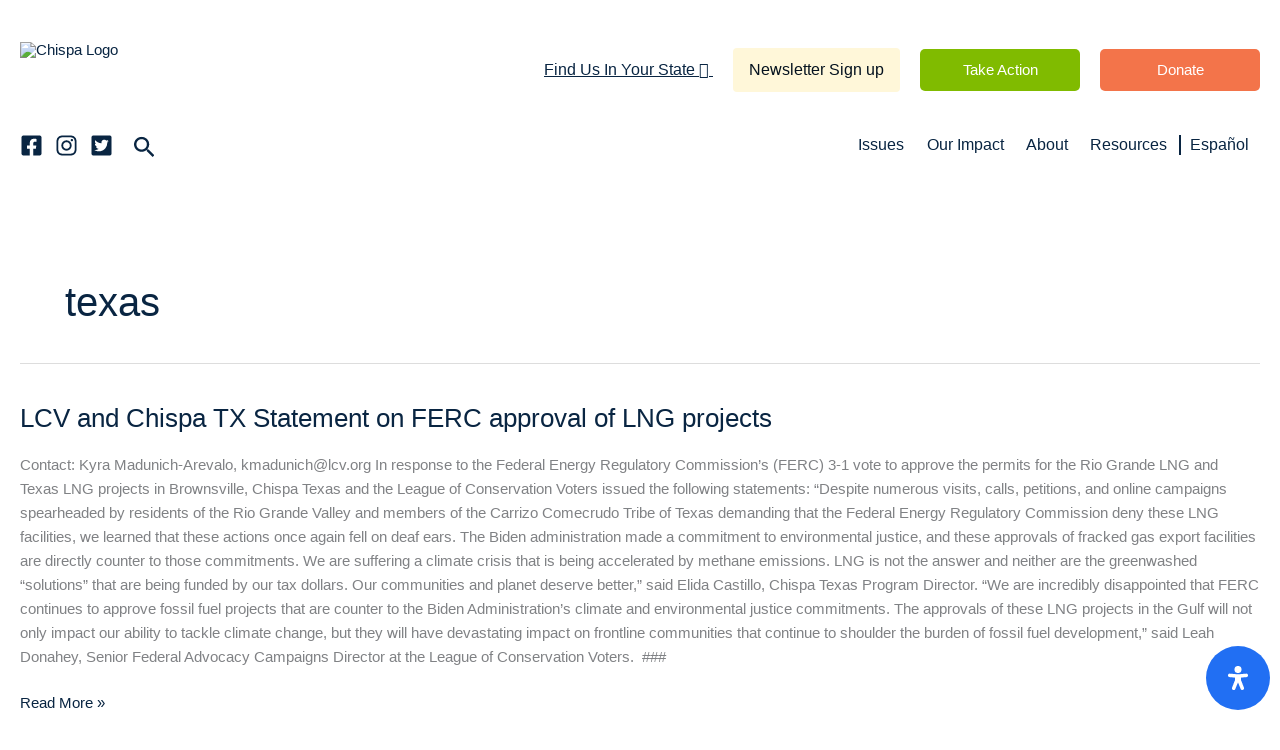

--- FILE ---
content_type: text/css
request_url: https://chispalcv.org/wp-content/uploads/elementor/css/post-5.css?ver=1765523467
body_size: 342
content:
.elementor-kit-5{--e-global-color-primary:#6EC1E4;--e-global-color-secondary:#54595F;--e-global-color-text:#7A7A7A;--e-global-color-accent:#61CE70;--e-global-color-f973ce3:#F5CF46;--e-global-color-46e73fc:#262724;--e-global-color-40a86bf:#A8ADA4;--e-global-color-0fccb21:#092542;--e-global-color-bbca9fe:#80BB00;--e-global-typography-primary-font-family:"Roboto";--e-global-typography-primary-font-weight:700;--e-global-typography-secondary-font-family:"Gotham";--e-global-typography-secondary-font-weight:400;--e-global-typography-text-font-family:"Gotham Book";--e-global-typography-text-font-size:18px;--e-global-typography-text-font-weight:400;--e-global-typography-accent-font-family:"Roboto";--e-global-typography-accent-font-weight:500;--e-global-typography-5f4b4d7-font-family:"Gotham";--e-global-typography-5f4b4d7-font-size:20px;--e-global-typography-5f4b4d7-font-weight:500;--e-global-typography-5f4b4d7-text-decoration:none;--e-global-typography-73c1e8b-font-family:"Gotham";--e-global-typography-73c1e8b-font-size:16px;--e-global-typography-73c1e8b-text-decoration:none;font-family:"Gotham Book", Sans-serif;}.elementor-kit-5 e-page-transition{background-color:#FFBC7D;}.elementor-kit-5 h1{font-family:"Gotham", Sans-serif;font-weight:700;}.elementor-kit-5 h2{font-family:"Gotham", Sans-serif;font-weight:700;}.elementor-kit-5 h3{font-family:"Gotham", Sans-serif;font-weight:700;}.elementor-kit-5 button,.elementor-kit-5 input[type="button"],.elementor-kit-5 input[type="submit"],.elementor-kit-5 .elementor-button{font-family:"Gotham", Sans-serif;font-weight:400;}.elementor-section.elementor-section-boxed > .elementor-container{max-width:1150px;}.e-con{--container-max-width:1150px;}.elementor-widget:not(:last-child){margin-block-end:20px;}.elementor-element{--widgets-spacing:20px 20px;--widgets-spacing-row:20px;--widgets-spacing-column:20px;}{}h1.entry-title{display:var(--page-title-display);}.elementor-lightbox{background-color:#09254233;}@media(max-width:1024px){.elementor-kit-5{--e-global-typography-primary-font-size:14px;--e-global-typography-text-font-size:14px;--e-global-typography-5f4b4d7-font-size:18px;}.elementor-section.elementor-section-boxed > .elementor-container{max-width:1024px;}.e-con{--container-max-width:1024px;}}@media(max-width:767px){.elementor-section.elementor-section-boxed > .elementor-container{max-width:767px;}.e-con{--container-max-width:767px;}}/* Start Custom Fonts CSS */@font-face {
	font-family: 'Gotham';
	font-style: normal;
	font-weight: 400;
	font-display: auto;
	src: url('http://chispalcv.org/wp-content/uploads/2021/07/Gotham-Medium.woff') format('woff');
}
@font-face {
	font-family: 'Gotham';
	font-style: normal;
	font-weight: 700;
	font-display: auto;
	src: url('http://chispalcv.org/wp-content/uploads/2021/07/Gotham-Bold.woff') format('woff');
}
/* End Custom Fonts CSS */
/* Start Custom Fonts CSS */@font-face {
	font-family: 'Gotham Book';
	font-style: normal;
	font-weight: 400;
	font-display: auto;
	src: url('http://chispalcv.org/wp-content/uploads/2021/07/Gotham-Book.woff') format('woff');
}
/* End Custom Fonts CSS */

--- FILE ---
content_type: text/css
request_url: https://chispalcv.org/wp-content/uploads/elementor/css/post-2952.css?ver=1765523467
body_size: 1024
content:
.elementor-2952 .elementor-element.elementor-element-28ddb6e3:not(.elementor-motion-effects-element-type-background), .elementor-2952 .elementor-element.elementor-element-28ddb6e3 > .elementor-motion-effects-container > .elementor-motion-effects-layer{background-color:#90B73A78;background-image:url("https://chispalcv.org/wp-content/uploads/2021/08/Join-the-Movement.png");background-position:top center;background-size:cover;}.elementor-2952 .elementor-element.elementor-element-28ddb6e3 > .elementor-container{min-height:100vh;}.elementor-2952 .elementor-element.elementor-element-28ddb6e3{transition:background 0.3s, border 0.3s, border-radius 0.3s, box-shadow 0.3s;}.elementor-2952 .elementor-element.elementor-element-28ddb6e3 > .elementor-background-overlay{transition:background 0.3s, border-radius 0.3s, opacity 0.3s;}.elementor-widget-heading .elementor-heading-title{font-family:var( --e-global-typography-primary-font-family ), Sans-serif;font-weight:var( --e-global-typography-primary-font-weight );color:var( --e-global-color-primary );}.elementor-2952 .elementor-element.elementor-element-1c57903d{text-align:center;}.elementor-2952 .elementor-element.elementor-element-1c57903d .elementor-heading-title{font-family:"Gotham Black", Sans-serif;font-size:64px;font-weight:900;color:#FFFFFF;}.elementor-2952 .elementor-element.elementor-element-5642a858 > .elementor-container{max-width:600px;}.elementor-2952 .elementor-element.elementor-element-5642a858{margin-top:20px;margin-bottom:0px;}.elementor-2952 .elementor-element.elementor-element-21a87cd7:not(.elementor-motion-effects-element-type-background) > .elementor-widget-wrap, .elementor-2952 .elementor-element.elementor-element-21a87cd7 > .elementor-widget-wrap > .elementor-motion-effects-container > .elementor-motion-effects-layer{background-color:#FFFFFF;}.elementor-2952 .elementor-element.elementor-element-21a87cd7 > .elementor-element-populated{transition:background 0.3s, border 0.3s, border-radius 0.3s, box-shadow 0.3s;padding:38px 60px 30px 60px;}.elementor-2952 .elementor-element.elementor-element-21a87cd7 > .elementor-element-populated > .elementor-background-overlay{transition:background 0.3s, border-radius 0.3s, opacity 0.3s;}.elementor-2952 .elementor-element.elementor-element-27134be3 .elementor-heading-title{font-family:"Gotham", Sans-serif;font-size:24px;font-weight:700;line-height:1em;color:#092542;}.elementor-widget-form .elementor-field-group > label, .elementor-widget-form .elementor-field-subgroup label{color:var( --e-global-color-text );}.elementor-widget-form .elementor-field-group > label{font-family:var( --e-global-typography-text-font-family ), Sans-serif;font-size:var( --e-global-typography-text-font-size );font-weight:var( --e-global-typography-text-font-weight );}.elementor-widget-form .elementor-field-type-html{color:var( --e-global-color-text );font-family:var( --e-global-typography-text-font-family ), Sans-serif;font-size:var( --e-global-typography-text-font-size );font-weight:var( --e-global-typography-text-font-weight );}.elementor-widget-form .elementor-field-group .elementor-field{color:var( --e-global-color-text );}.elementor-widget-form .elementor-field-group .elementor-field, .elementor-widget-form .elementor-field-subgroup label{font-family:var( --e-global-typography-text-font-family ), Sans-serif;font-size:var( --e-global-typography-text-font-size );font-weight:var( --e-global-typography-text-font-weight );}.elementor-widget-form .elementor-button{font-family:var( --e-global-typography-accent-font-family ), Sans-serif;font-weight:var( --e-global-typography-accent-font-weight );}.elementor-widget-form .e-form__buttons__wrapper__button-next{background-color:var( --e-global-color-accent );}.elementor-widget-form .elementor-button[type="submit"]{background-color:var( --e-global-color-accent );}.elementor-widget-form .e-form__buttons__wrapper__button-previous{background-color:var( --e-global-color-accent );}.elementor-widget-form .elementor-message{font-family:var( --e-global-typography-text-font-family ), Sans-serif;font-size:var( --e-global-typography-text-font-size );font-weight:var( --e-global-typography-text-font-weight );}.elementor-widget-form .e-form__indicators__indicator, .elementor-widget-form .e-form__indicators__indicator__label{font-family:var( --e-global-typography-accent-font-family ), Sans-serif;font-weight:var( --e-global-typography-accent-font-weight );}.elementor-widget-form{--e-form-steps-indicator-inactive-primary-color:var( --e-global-color-text );--e-form-steps-indicator-active-primary-color:var( --e-global-color-accent );--e-form-steps-indicator-completed-primary-color:var( --e-global-color-accent );--e-form-steps-indicator-progress-color:var( --e-global-color-accent );--e-form-steps-indicator-progress-background-color:var( --e-global-color-text );--e-form-steps-indicator-progress-meter-color:var( --e-global-color-text );}.elementor-widget-form .e-form__indicators__indicator__progress__meter{font-family:var( --e-global-typography-accent-font-family ), Sans-serif;font-weight:var( --e-global-typography-accent-font-weight );}.elementor-2952 .elementor-element.elementor-element-5269379 .elementor-field-group{padding-right:calc( 10px/2 );padding-left:calc( 10px/2 );margin-bottom:10px;}.elementor-2952 .elementor-element.elementor-element-5269379 .elementor-form-fields-wrapper{margin-left:calc( -10px/2 );margin-right:calc( -10px/2 );margin-bottom:-10px;}.elementor-2952 .elementor-element.elementor-element-5269379 .elementor-field-group.recaptcha_v3-bottomleft, .elementor-2952 .elementor-element.elementor-element-5269379 .elementor-field-group.recaptcha_v3-bottomright{margin-bottom:0;}body.rtl .elementor-2952 .elementor-element.elementor-element-5269379 .elementor-labels-inline .elementor-field-group > label{padding-left:0px;}body:not(.rtl) .elementor-2952 .elementor-element.elementor-element-5269379 .elementor-labels-inline .elementor-field-group > label{padding-right:0px;}body .elementor-2952 .elementor-element.elementor-element-5269379 .elementor-labels-above .elementor-field-group > label{padding-bottom:0px;}.elementor-2952 .elementor-element.elementor-element-5269379 .elementor-field-type-html{padding-bottom:0px;}.elementor-2952 .elementor-element.elementor-element-5269379 .elementor-field-group .elementor-field{color:#444444;}.elementor-2952 .elementor-element.elementor-element-5269379 .elementor-field-group .elementor-field, .elementor-2952 .elementor-element.elementor-element-5269379 .elementor-field-subgroup label{font-family:"Gotham Book", Sans-serif;font-size:14px;font-weight:400;}.elementor-2952 .elementor-element.elementor-element-5269379 .elementor-field-group .elementor-field:not(.elementor-select-wrapper){background-color:#E4E7EB;border-color:#E4E7EB;}.elementor-2952 .elementor-element.elementor-element-5269379 .elementor-field-group .elementor-select-wrapper select{background-color:#E4E7EB;border-color:#E4E7EB;}.elementor-2952 .elementor-element.elementor-element-5269379 .elementor-field-group .elementor-select-wrapper::before{color:#E4E7EB;}.elementor-2952 .elementor-element.elementor-element-5269379 .elementor-button{font-family:"Gotham", Sans-serif;font-weight:500;}.elementor-2952 .elementor-element.elementor-element-5269379 .e-form__buttons__wrapper__button-next{background-color:#FFCD00;color:#092542;}.elementor-2952 .elementor-element.elementor-element-5269379 .elementor-button[type="submit"]{background-color:#FFCD00;color:#092542;}.elementor-2952 .elementor-element.elementor-element-5269379 .elementor-button[type="submit"] svg *{fill:#092542;}.elementor-2952 .elementor-element.elementor-element-5269379 .e-form__buttons__wrapper__button-previous{background-color:#61CE70;color:#ffffff;}.elementor-2952 .elementor-element.elementor-element-5269379 .e-form__buttons__wrapper__button-next:hover{background-color:#FFCD00;color:#092542;}.elementor-2952 .elementor-element.elementor-element-5269379 .elementor-button[type="submit"]:hover{background-color:#FFCD00;color:#092542;}.elementor-2952 .elementor-element.elementor-element-5269379 .elementor-button[type="submit"]:hover svg *{fill:#092542;}.elementor-2952 .elementor-element.elementor-element-5269379 .e-form__buttons__wrapper__button-previous:hover{color:#ffffff;}.elementor-2952 .elementor-element.elementor-element-5269379{--e-form-steps-indicators-spacing:20px;--e-form-steps-indicator-padding:30px;--e-form-steps-indicator-inactive-secondary-color:#ffffff;--e-form-steps-indicator-active-secondary-color:#ffffff;--e-form-steps-indicator-completed-secondary-color:#ffffff;--e-form-steps-divider-width:1px;--e-form-steps-divider-gap:10px;}#elementor-popup-modal-2952 .dialog-widget-content{animation-duration:1.2s;background-color:#02010100;}#elementor-popup-modal-2952{background-color:rgba(0,0,0,.8);justify-content:center;align-items:center;pointer-events:all;}#elementor-popup-modal-2952 .dialog-message{width:100vw;height:100vh;align-items:center;}#elementor-popup-modal-2952 .dialog-close-button{display:flex;top:75px;font-size:20px;}body:not(.rtl) #elementor-popup-modal-2952 .dialog-close-button{right:110px;}body.rtl #elementor-popup-modal-2952 .dialog-close-button{left:110px;}#elementor-popup-modal-2952 .dialog-close-button i{color:#FFFFFF;}#elementor-popup-modal-2952 .dialog-close-button svg{fill:#FFFFFF;}@media(max-width:1024px){.elementor-2952 .elementor-element.elementor-element-28ddb6e3 > .elementor-container{min-height:100vh;}.elementor-2952 .elementor-element.elementor-element-1c57903d .elementor-heading-title{font-size:30px;}.elementor-2952 .elementor-element.elementor-element-21a87cd7 > .elementor-element-populated{padding:30px 30px 30px 30px;}.elementor-2952 .elementor-element.elementor-element-27134be3 .elementor-heading-title{font-size:24px;}.elementor-widget-form .elementor-field-group > label{font-size:var( --e-global-typography-text-font-size );}.elementor-widget-form .elementor-field-type-html{font-size:var( --e-global-typography-text-font-size );}.elementor-widget-form .elementor-field-group .elementor-field, .elementor-widget-form .elementor-field-subgroup label{font-size:var( --e-global-typography-text-font-size );}.elementor-widget-form .elementor-message{font-size:var( --e-global-typography-text-font-size );}.elementor-2952 .elementor-element.elementor-element-5269379 .elementor-field-group .elementor-field, .elementor-2952 .elementor-element.elementor-element-5269379 .elementor-field-subgroup label{font-size:14px;}#elementor-popup-modal-2952 .dialog-close-button{top:50px;}body:not(.rtl) #elementor-popup-modal-2952 .dialog-close-button{right:65px;}body.rtl #elementor-popup-modal-2952 .dialog-close-button{left:65px;}}@media(max-width:767px){.elementor-2952 .elementor-element.elementor-element-21a87cd7 > .elementor-element-populated{padding:15px 15px 15px 15px;}.elementor-2952 .elementor-element.elementor-element-27134be3 .elementor-heading-title{font-size:24px;}.elementor-widget-form .elementor-field-group > label{font-size:var( --e-global-typography-text-font-size );}.elementor-widget-form .elementor-field-type-html{font-size:var( --e-global-typography-text-font-size );}.elementor-widget-form .elementor-field-group .elementor-field, .elementor-widget-form .elementor-field-subgroup label{font-size:var( --e-global-typography-text-font-size );}.elementor-widget-form .elementor-message{font-size:var( --e-global-typography-text-font-size );}#elementor-popup-modal-2952 .dialog-close-button{top:40px;}body:not(.rtl) #elementor-popup-modal-2952 .dialog-close-button{right:20px;}body.rtl #elementor-popup-modal-2952 .dialog-close-button{left:20px;}}

--- FILE ---
content_type: text/css
request_url: https://chispalcv.org/wp-content/uploads/elementor/css/post-1350.css?ver=1765523467
body_size: 931
content:
.elementor-1350 .elementor-element.elementor-element-2aa8372:not(.elementor-motion-effects-element-type-background), .elementor-1350 .elementor-element.elementor-element-2aa8372 > .elementor-motion-effects-container > .elementor-motion-effects-layer{background-color:#F5F5F5;}.elementor-1350 .elementor-element.elementor-element-2aa8372{transition:background 0.3s, border 0.3s, border-radius 0.3s, box-shadow 0.3s;padding:40px 0px 40px 0px;}.elementor-1350 .elementor-element.elementor-element-2aa8372 > .elementor-background-overlay{transition:background 0.3s, border-radius 0.3s, opacity 0.3s;}.elementor-widget-heading .elementor-heading-title{font-family:var( --e-global-typography-primary-font-family ), Sans-serif;font-weight:var( --e-global-typography-primary-font-weight );color:var( --e-global-color-primary );}.elementor-1350 .elementor-element.elementor-element-eb0adb1{text-align:center;}.elementor-1350 .elementor-element.elementor-element-eb0adb1 .elementor-heading-title{font-family:"Gotham Black", Sans-serif;font-size:30px;font-weight:700;color:#092542;}.elementor-1350 .elementor-element.elementor-element-357f0815 > .elementor-container{max-width:1000px;}.elementor-1350 .elementor-element.elementor-element-357f0815{padding:30px 0px 0px 0px;}.elementor-1350 .elementor-element.elementor-element-481dd74 > .elementor-widget-container{padding:0px 0px 10px 0px;}.elementor-1350 .elementor-element.elementor-element-481dd74{text-align:center;}.elementor-1350 .elementor-element.elementor-element-481dd74 .elementor-heading-title{font-family:"Gotham", Sans-serif;font-size:22px;font-weight:700;color:#092542;}.elementor-widget-button .elementor-button{background-color:var( --e-global-color-accent );font-family:var( --e-global-typography-accent-font-family ), Sans-serif;font-weight:var( --e-global-typography-accent-font-weight );}.elementor-1350 .elementor-element.elementor-element-0347c2e .elementor-button{background-color:#FFFFFF;font-family:"Gotham", Sans-serif;font-size:16px;font-weight:400;fill:#3E45DF;color:#3E45DF;border-style:solid;border-width:0px 0px 0px 8px;padding:25px 20px 25px 70px;}.elementor-1350 .elementor-element.elementor-element-0347c2e .elementor-button:hover, .elementor-1350 .elementor-element.elementor-element-0347c2e .elementor-button:focus{background-color:#3E45DF;color:#FFFFFF;border-color:#3E45DF;}.elementor-1350 .elementor-element.elementor-element-0347c2e .elementor-button-content-wrapper{flex-direction:row-reverse;}.elementor-1350 .elementor-element.elementor-element-0347c2e .elementor-button:hover svg, .elementor-1350 .elementor-element.elementor-element-0347c2e .elementor-button:focus svg{fill:#FFFFFF;}.elementor-1350 .elementor-element.elementor-element-8808aaf .elementor-button{background-color:#FFFFFF;font-family:"Gotham", Sans-serif;font-size:16px;font-weight:400;fill:#A61A54;color:#A61A54;border-style:solid;border-width:0px 0px 0px 8px;border-radius:0px 0px 0px 0px;padding:25px 20px 25px 70px;}.elementor-1350 .elementor-element.elementor-element-8808aaf .elementor-button:hover, .elementor-1350 .elementor-element.elementor-element-8808aaf .elementor-button:focus{background-color:#A61A54;color:#FFFFFF;border-color:#A61A54;}.elementor-1350 .elementor-element.elementor-element-8808aaf .elementor-button-content-wrapper{flex-direction:row-reverse;}.elementor-1350 .elementor-element.elementor-element-8808aaf .elementor-button:hover svg, .elementor-1350 .elementor-element.elementor-element-8808aaf .elementor-button:focus svg{fill:#FFFFFF;}.elementor-1350 .elementor-element.elementor-element-2e52794{--spacer-size:5px;}.elementor-1350 .elementor-element.elementor-element-de6ebbc > .elementor-widget-container{padding:0px 0px 10px 0px;}.elementor-1350 .elementor-element.elementor-element-de6ebbc{text-align:center;}.elementor-1350 .elementor-element.elementor-element-de6ebbc .elementor-heading-title{font-family:"Gotham", Sans-serif;font-size:22px;font-weight:700;color:#092542;}.elementor-1350 .elementor-element.elementor-element-81d5e26 .elementor-button{background-color:#FFFFFF;font-family:"Gotham", Sans-serif;font-size:16px;font-weight:400;fill:#FFCD00;color:#FFCD00;box-shadow:0px 0px 0px 0px #7B15AB inset;border-style:solid;border-width:0px 0px 0px 8px;border-color:#FFCD00;border-radius:0px 0px 0px 0px;padding:25px 20px 25px 70px;}.elementor-1350 .elementor-element.elementor-element-81d5e26 .elementor-button:hover, .elementor-1350 .elementor-element.elementor-element-81d5e26 .elementor-button:focus{background-color:#FFCD00;color:#FFFFFF;border-color:#FFCD00;}.elementor-1350 .elementor-element.elementor-element-81d5e26 .elementor-button-content-wrapper{flex-direction:row-reverse;}.elementor-1350 .elementor-element.elementor-element-81d5e26 .elementor-button:hover svg, .elementor-1350 .elementor-element.elementor-element-81d5e26 .elementor-button:focus svg{fill:#FFFFFF;}.elementor-1350 .elementor-element.elementor-element-f2670d5 .elementor-button{background-color:#FFFFFF;font-family:"Gotham", Sans-serif;font-size:16px;font-weight:400;fill:#007A4C;color:#007A4C;border-style:solid;border-width:0px 0px 0px 8px;border-color:#007A4C;border-radius:0px 0px 0px 0px;padding:25px 20px 25px 70px;}.elementor-1350 .elementor-element.elementor-element-f2670d5 .elementor-button:hover, .elementor-1350 .elementor-element.elementor-element-f2670d5 .elementor-button:focus{background-color:#007A4C;color:#FFFFFF;border-color:#007A4C;}.elementor-1350 .elementor-element.elementor-element-f2670d5 .elementor-button-content-wrapper{flex-direction:row-reverse;}.elementor-1350 .elementor-element.elementor-element-f2670d5 .elementor-button:hover svg, .elementor-1350 .elementor-element.elementor-element-f2670d5 .elementor-button:focus svg{fill:#FFFFFF;}.elementor-1350 .elementor-element.elementor-element-3362f09 .elementor-button{background-color:#FFFFFF;font-family:"Gotham", Sans-serif;font-size:16px;font-weight:400;fill:#80BB00;color:#80BB00;box-shadow:0px 0px 0px 0px #7B15AB inset;border-style:solid;border-width:0px 0px 0px 8px;border-color:#80BB00;border-radius:0px 0px 0px 0px;padding:25px 20px 25px 70px;}.elementor-1350 .elementor-element.elementor-element-3362f09 .elementor-button:hover, .elementor-1350 .elementor-element.elementor-element-3362f09 .elementor-button:focus{background-color:#80BB00;color:#FFFFFF;border-color:#80BB00;}.elementor-1350 .elementor-element.elementor-element-3362f09 .elementor-button-content-wrapper{flex-direction:row-reverse;}.elementor-1350 .elementor-element.elementor-element-3362f09 .elementor-button:hover svg, .elementor-1350 .elementor-element.elementor-element-3362f09 .elementor-button:focus svg{fill:#FFFFFF;}.elementor-1350 .elementor-element.elementor-element-a336352 .elementor-button{background-color:#FFFFFF;font-family:"Gotham", Sans-serif;font-size:16px;font-weight:400;fill:#F05252;color:#F05252;border-style:solid;border-width:0px 0px 0px 8px;border-radius:0px 0px 0px 0px;padding:25px 20px 25px 70px;}.elementor-1350 .elementor-element.elementor-element-a336352 .elementor-button:hover, .elementor-1350 .elementor-element.elementor-element-a336352 .elementor-button:focus{background-color:#F05252;color:#FFFFFF;border-color:#F05252;}.elementor-1350 .elementor-element.elementor-element-a336352 .elementor-button-content-wrapper{flex-direction:row-reverse;}.elementor-1350 .elementor-element.elementor-element-a336352 .elementor-button:hover svg, .elementor-1350 .elementor-element.elementor-element-a336352 .elementor-button:focus svg{fill:#FFFFFF;}#elementor-popup-modal-1350 .dialog-widget-content{animation-duration:1.2s;background-color:#02010100;}#elementor-popup-modal-1350{background-color:rgba(0,0,0,.8);justify-content:center;align-items:center;pointer-events:all;}#elementor-popup-modal-1350 .dialog-message{width:100vw;height:100vh;align-items:center;}#elementor-popup-modal-1350 .dialog-close-button{display:flex;top:75px;font-size:20px;}body:not(.rtl) #elementor-popup-modal-1350 .dialog-close-button{right:110px;}body.rtl #elementor-popup-modal-1350 .dialog-close-button{left:110px;}#elementor-popup-modal-1350 .dialog-close-button i{color:#8690A0;}#elementor-popup-modal-1350 .dialog-close-button svg{fill:#8690A0;}@media(max-width:1024px){.elementor-1350 .elementor-element.elementor-element-2aa8372{padding:40px 0px 30px 0px;}.elementor-1350 .elementor-element.elementor-element-eb0adb1 .elementor-heading-title{font-size:30px;}.elementor-1350 .elementor-element.elementor-element-481dd74 .elementor-heading-title{font-size:22px;}.elementor-1350 .elementor-element.elementor-element-0347c2e .elementor-button{font-size:18px;padding:20px 15px 20px 60px;}.elementor-1350 .elementor-element.elementor-element-8808aaf .elementor-button{font-size:18px;padding:20px 15px 20px 60px;}.elementor-1350 .elementor-element.elementor-element-de6ebbc .elementor-heading-title{font-size:22px;}.elementor-1350 .elementor-element.elementor-element-81d5e26 .elementor-button{font-size:18px;padding:20px 15px 20px 65px;}.elementor-1350 .elementor-element.elementor-element-f2670d5 .elementor-button{font-size:18px;padding:20px 15px 20px 65px;}.elementor-1350 .elementor-element.elementor-element-3362f09 .elementor-button{font-size:18px;padding:20px 15px 20px 65px;}.elementor-1350 .elementor-element.elementor-element-a336352 .elementor-button{font-size:18px;padding:20px 15px 20px 65px;}#elementor-popup-modal-1350 .dialog-close-button{top:50px;}body:not(.rtl) #elementor-popup-modal-1350 .dialog-close-button{right:65px;}body.rtl #elementor-popup-modal-1350 .dialog-close-button{left:65px;}}@media(max-width:767px){.elementor-1350 .elementor-element.elementor-element-2aa8372{padding:50px 0px 40px 0px;}.elementor-1350 .elementor-element.elementor-element-1452a4c4 > .elementor-element-populated{padding:30px 10px 10px 10px;}.elementor-1350 .elementor-element.elementor-element-357f0815{padding:0px 0px 0px 0px;}.elementor-1350 .elementor-element.elementor-element-0722ffa > .elementor-element-populated{padding:50px 0px 0px 0px;}.elementor-1350 .elementor-element.elementor-element-0347c2e .elementor-button{font-size:18px;padding:20px 20px 20px 65px;}.elementor-1350 .elementor-element.elementor-element-8808aaf > .elementor-widget-container{padding:0px 0px 0px 0px;}.elementor-1350 .elementor-element.elementor-element-8808aaf .elementor-button{font-size:18px;padding:20px 20px 20px 65px;}.elementor-1350 .elementor-element.elementor-element-6976f87 > .elementor-element-populated{padding:20px 0px 0px 0px;}.elementor-1350 .elementor-element.elementor-element-81d5e26 .elementor-button{font-size:18px;}.elementor-1350 .elementor-element.elementor-element-f2670d5 .elementor-button{font-size:18px;}.elementor-1350 .elementor-element.elementor-element-3362f09 .elementor-button{font-size:18px;}.elementor-1350 .elementor-element.elementor-element-a336352 .elementor-button{font-size:18px;}#elementor-popup-modal-1350 .dialog-close-button{top:20px;}body:not(.rtl) #elementor-popup-modal-1350 .dialog-close-button{right:20px;}body.rtl #elementor-popup-modal-1350 .dialog-close-button{left:20px;}}@media(min-width:768px){.elementor-1350 .elementor-element.elementor-element-0722ffa{width:40%;}.elementor-1350 .elementor-element.elementor-element-f84457e{width:19.333%;}.elementor-1350 .elementor-element.elementor-element-6976f87{width:40%;}}@media(max-width:1024px) and (min-width:768px){.elementor-1350 .elementor-element.elementor-element-0722ffa{width:45%;}.elementor-1350 .elementor-element.elementor-element-f84457e{width:10%;}.elementor-1350 .elementor-element.elementor-element-6976f87{width:43%;}}/* Start custom CSS for column, class: .elementor-element-0722ffa */.issue_tab .elementor-button-text {
    text-align: left !important; 
}/* End custom CSS */
/* Start custom CSS for column, class: .elementor-element-6976f87 */.issue_tab .elementor-button-text {
    text-align: left !important; 
}/* End custom CSS */

--- FILE ---
content_type: text/css
request_url: https://chispalcv.org/wp-content/uploads/elementor/css/post-1333.css?ver=1765523467
body_size: 773
content:
.elementor-1333 .elementor-element.elementor-element-24320a21:not(.elementor-motion-effects-element-type-background), .elementor-1333 .elementor-element.elementor-element-24320a21 > .elementor-motion-effects-container > .elementor-motion-effects-layer{background-color:#F5F5F5;}.elementor-1333 .elementor-element.elementor-element-24320a21{transition:background 0.3s, border 0.3s, border-radius 0.3s, box-shadow 0.3s;padding:0px 0px 0px 0px;}.elementor-1333 .elementor-element.elementor-element-24320a21 > .elementor-background-overlay{transition:background 0.3s, border-radius 0.3s, opacity 0.3s;}.elementor-1333 .elementor-element.elementor-element-3cffc15b > .elementor-element-populated{padding:100px 0px 0px 0px;}.elementor-widget-heading .elementor-heading-title{font-family:var( --e-global-typography-primary-font-family ), Sans-serif;font-weight:var( --e-global-typography-primary-font-weight );color:var( --e-global-color-primary );}.elementor-1333 .elementor-element.elementor-element-a3cc8a7 > .elementor-widget-container{padding:50px 0px 30px 0px;}.elementor-1333 .elementor-element.elementor-element-a3cc8a7{text-align:center;}.elementor-1333 .elementor-element.elementor-element-a3cc8a7 .elementor-heading-title{font-family:"Gotham Black", Sans-serif;font-size:30px;font-weight:700;color:#092542;}.elementor-1333 .elementor-element.elementor-element-621d014 > .elementor-container{max-width:630px;}.elementor-1333 .elementor-element.elementor-element-c43ef0d > .elementor-element-populated{margin:15px 15px 15px 15px;--e-column-margin-right:15px;--e-column-margin-left:15px;}.elementor-widget-icon-box.elementor-view-stacked .elementor-icon{background-color:var( --e-global-color-primary );}.elementor-widget-icon-box.elementor-view-framed .elementor-icon, .elementor-widget-icon-box.elementor-view-default .elementor-icon{fill:var( --e-global-color-primary );color:var( --e-global-color-primary );border-color:var( --e-global-color-primary );}.elementor-widget-icon-box .elementor-icon-box-title, .elementor-widget-icon-box .elementor-icon-box-title a{font-family:var( --e-global-typography-primary-font-family ), Sans-serif;font-weight:var( --e-global-typography-primary-font-weight );}.elementor-widget-icon-box .elementor-icon-box-title{color:var( --e-global-color-primary );}.elementor-widget-icon-box:has(:hover) .elementor-icon-box-title,
					 .elementor-widget-icon-box:has(:focus) .elementor-icon-box-title{color:var( --e-global-color-primary );}.elementor-widget-icon-box .elementor-icon-box-description{font-family:var( --e-global-typography-text-font-family ), Sans-serif;font-size:var( --e-global-typography-text-font-size );font-weight:var( --e-global-typography-text-font-weight );color:var( --e-global-color-text );}.elementor-1333 .elementor-element.elementor-element-2fd35b1 > .elementor-widget-container{background-color:#FFFFFF;padding:20px 10px 20px 10px;border-style:solid;border-width:12px 0px 0px 0px;border-color:#80BB00;box-shadow:0px 4px 4px 0px rgba(0, 0, 0, 0.25);}.elementor-1333 .elementor-element.elementor-element-2fd35b1:hover .elementor-widget-container{box-shadow:0px 4px 10px 0px rgba(0, 0, 0, 0.25);}.elementor-1333 .elementor-element.elementor-element-2fd35b1{--icon-box-icon-margin:15px;}.elementor-1333 .elementor-element.elementor-element-2fd35b1 .elementor-icon{font-size:70px;}.elementor-1333 .elementor-element.elementor-element-2fd35b1 .elementor-icon-box-title, .elementor-1333 .elementor-element.elementor-element-2fd35b1 .elementor-icon-box-title a{font-family:"Gotham", Sans-serif;font-size:16px;font-weight:400;text-decoration:none;}.elementor-1333 .elementor-element.elementor-element-2fd35b1 .elementor-icon-box-title{color:#092542;}.elementor-1333 .elementor-element.elementor-element-83cc90d > .elementor-element-populated{margin:15px 15px 15px 15px;--e-column-margin-right:15px;--e-column-margin-left:15px;}.elementor-1333 .elementor-element.elementor-element-6089839 > .elementor-widget-container{background-color:#FFFFFF;padding:20px 10px 20px 10px;border-style:solid;border-width:12px 0px 0px 0px;border-color:#7A0636;box-shadow:0px 4px 4px 0px rgba(0, 0, 0, 0.25);}.elementor-1333 .elementor-element.elementor-element-6089839:hover .elementor-widget-container{box-shadow:0px 4px 10px 0px rgba(0, 0, 0, 0.25);}.elementor-1333 .elementor-element.elementor-element-6089839{--icon-box-icon-margin:15px;}.elementor-1333 .elementor-element.elementor-element-6089839.elementor-view-stacked .elementor-icon{background-color:#6EC1E4;}.elementor-1333 .elementor-element.elementor-element-6089839.elementor-view-framed .elementor-icon, .elementor-1333 .elementor-element.elementor-element-6089839.elementor-view-default .elementor-icon{fill:#6EC1E4;color:#6EC1E4;border-color:#6EC1E4;}.elementor-1333 .elementor-element.elementor-element-6089839 .elementor-icon{font-size:70px;}.elementor-1333 .elementor-element.elementor-element-6089839 .elementor-icon-box-title, .elementor-1333 .elementor-element.elementor-element-6089839 .elementor-icon-box-title a{font-family:"Gotham", Sans-serif;font-size:16px;font-weight:400;text-decoration:none;}.elementor-1333 .elementor-element.elementor-element-6089839 .elementor-icon-box-title{color:#092542;}.elementor-1333 .elementor-element.elementor-element-3453231 > .elementor-container{max-width:630px;}.elementor-1333 .elementor-element.elementor-element-f7e75d2 > .elementor-element-populated{margin:15px 15px 15px 15px;--e-column-margin-right:15px;--e-column-margin-left:15px;}.elementor-1333 .elementor-element.elementor-element-1ac4b8f > .elementor-widget-container{background-color:#FFFFFF;padding:20px 10px 20px 10px;border-style:solid;border-width:12px 0px 0px 0px;border-color:#F3744A;box-shadow:0px 4px 4px 0px rgba(0, 0, 0, 0.25);}.elementor-1333 .elementor-element.elementor-element-1ac4b8f:hover .elementor-widget-container{box-shadow:0px 4px 10px 0px rgba(0, 0, 0, 0.25);}.elementor-1333 .elementor-element.elementor-element-1ac4b8f{--icon-box-icon-margin:15px;}.elementor-1333 .elementor-element.elementor-element-1ac4b8f.elementor-view-stacked .elementor-icon{background-color:#6EC1E4;}.elementor-1333 .elementor-element.elementor-element-1ac4b8f.elementor-view-framed .elementor-icon, .elementor-1333 .elementor-element.elementor-element-1ac4b8f.elementor-view-default .elementor-icon{fill:#6EC1E4;color:#6EC1E4;border-color:#6EC1E4;}.elementor-1333 .elementor-element.elementor-element-1ac4b8f .elementor-icon{font-size:70px;}.elementor-1333 .elementor-element.elementor-element-1ac4b8f .elementor-icon-box-title, .elementor-1333 .elementor-element.elementor-element-1ac4b8f .elementor-icon-box-title a{font-family:"Gotham", Sans-serif;font-size:16px;font-weight:400;text-decoration:none;}.elementor-1333 .elementor-element.elementor-element-1ac4b8f .elementor-icon-box-title{color:#092542;}.elementor-1333 .elementor-element.elementor-element-8407892 > .elementor-element-populated{margin:15px 15px 15px 15px;--e-column-margin-right:15px;--e-column-margin-left:15px;}.elementor-1333 .elementor-element.elementor-element-b64d06e > .elementor-widget-container{background-color:#FFFFFF;padding:20px 10px 20px 10px;border-style:solid;border-width:12px 0px 0px 0px;border-color:#30B6F2;box-shadow:0px 4px 4px 0px rgba(0, 0, 0, 0.25);}.elementor-1333 .elementor-element.elementor-element-b64d06e:hover .elementor-widget-container{box-shadow:0px 4px 10px 0px rgba(0, 0, 0, 0.25);}.elementor-1333 .elementor-element.elementor-element-b64d06e{--icon-box-icon-margin:15px;}.elementor-1333 .elementor-element.elementor-element-b64d06e .elementor-icon{font-size:70px;}.elementor-1333 .elementor-element.elementor-element-b64d06e .elementor-icon-box-title, .elementor-1333 .elementor-element.elementor-element-b64d06e .elementor-icon-box-title a{font-family:"Gotham", Sans-serif;font-size:16px;font-weight:400;text-decoration:none;}.elementor-1333 .elementor-element.elementor-element-b64d06e .elementor-icon-box-title{color:#092542;}#elementor-popup-modal-1333 .dialog-widget-content{animation-duration:1.2s;background-color:#02010100;}#elementor-popup-modal-1333{background-color:rgba(0,0,0,.8);justify-content:center;align-items:center;pointer-events:all;}#elementor-popup-modal-1333 .dialog-message{width:100vw;height:100vh;align-items:center;}#elementor-popup-modal-1333 .dialog-close-button{display:flex;top:75px;font-size:20px;}body:not(.rtl) #elementor-popup-modal-1333 .dialog-close-button{right:110px;}body.rtl #elementor-popup-modal-1333 .dialog-close-button{left:110px;}#elementor-popup-modal-1333 .dialog-close-button i{color:#8690A0;}#elementor-popup-modal-1333 .dialog-close-button svg{fill:#8690A0;}@media(max-width:1024px){.elementor-1333 .elementor-element.elementor-element-a3cc8a7 .elementor-heading-title{font-size:30px;}.elementor-1333 .elementor-element.elementor-element-c43ef0d > .elementor-element-populated{margin:10px 10px 10px 10px;--e-column-margin-right:10px;--e-column-margin-left:10px;}.elementor-widget-icon-box .elementor-icon-box-description{font-size:var( --e-global-typography-text-font-size );}.elementor-1333 .elementor-element.elementor-element-83cc90d > .elementor-element-populated{margin:10px 10px 10px 10px;--e-column-margin-right:10px;--e-column-margin-left:10px;}.elementor-1333 .elementor-element.elementor-element-f7e75d2 > .elementor-element-populated{margin:10px 10px 10px 10px;--e-column-margin-right:10px;--e-column-margin-left:10px;}.elementor-1333 .elementor-element.elementor-element-8407892 > .elementor-element-populated{margin:10px 10px 10px 10px;--e-column-margin-right:10px;--e-column-margin-left:10px;}#elementor-popup-modal-1333 .dialog-close-button{top:50px;}body:not(.rtl) #elementor-popup-modal-1333 .dialog-close-button{right:65px;}body.rtl #elementor-popup-modal-1333 .dialog-close-button{left:65px;}}@media(max-width:767px){.elementor-1333 .elementor-element.elementor-element-a3cc8a7 > .elementor-widget-container{padding:0px 0px 10px 0px;}.elementor-1333 .elementor-element.elementor-element-621d014{padding:0px 0px 0px 0px;}.elementor-widget-icon-box .elementor-icon-box-description{font-size:var( --e-global-typography-text-font-size );}.elementor-1333 .elementor-element.elementor-element-2fd35b1 .elementor-icon{font-size:70px;}.elementor-1333 .elementor-element.elementor-element-3453231{padding:0px 0px 0px 0px;}#elementor-popup-modal-1333 .dialog-close-button{top:40px;}body:not(.rtl) #elementor-popup-modal-1333 .dialog-close-button{right:20px;}body.rtl #elementor-popup-modal-1333 .dialog-close-button{left:20px;}}

--- FILE ---
content_type: text/css
request_url: https://chispalcv.org/wp-content/uploads/elementor/css/post-1300.css?ver=1765523468
body_size: 1292
content:
.elementor-1300 .elementor-element.elementor-element-c1f7833:not(.elementor-motion-effects-element-type-background), .elementor-1300 .elementor-element.elementor-element-c1f7833 > .elementor-motion-effects-container > .elementor-motion-effects-layer{background-color:#90B73A78;background-image:url("https://chispalcv.org/wp-content/uploads/2021/08/Join-the-Movement.png");background-position:top center;background-size:cover;}.elementor-1300 .elementor-element.elementor-element-c1f7833 > .elementor-container{min-height:100vh;}.elementor-1300 .elementor-element.elementor-element-c1f7833{transition:background 0.3s, border 0.3s, border-radius 0.3s, box-shadow 0.3s;}.elementor-1300 .elementor-element.elementor-element-c1f7833 > .elementor-background-overlay{transition:background 0.3s, border-radius 0.3s, opacity 0.3s;}.elementor-widget-heading .elementor-heading-title{font-family:var( --e-global-typography-primary-font-family ), Sans-serif;font-weight:var( --e-global-typography-primary-font-weight );color:var( --e-global-color-primary );}.elementor-1300 .elementor-element.elementor-element-960633d{text-align:center;}.elementor-1300 .elementor-element.elementor-element-960633d .elementor-heading-title{font-family:"Gotham Black", Sans-serif;font-size:64px;font-weight:900;color:#FFFFFF;}.elementor-1300 .elementor-element.elementor-element-2ddd29e > .elementor-container{max-width:600px;}.elementor-1300 .elementor-element.elementor-element-2ddd29e{margin-top:20px;margin-bottom:0px;}.elementor-1300 .elementor-element.elementor-element-eab828e:not(.elementor-motion-effects-element-type-background) > .elementor-widget-wrap, .elementor-1300 .elementor-element.elementor-element-eab828e > .elementor-widget-wrap > .elementor-motion-effects-container > .elementor-motion-effects-layer{background-color:#FFFFFF;}.elementor-1300 .elementor-element.elementor-element-eab828e > .elementor-element-populated{transition:background 0.3s, border 0.3s, border-radius 0.3s, box-shadow 0.3s;padding:38px 60px 30px 60px;}.elementor-1300 .elementor-element.elementor-element-eab828e > .elementor-element-populated > .elementor-background-overlay{transition:background 0.3s, border-radius 0.3s, opacity 0.3s;}.elementor-1300 .elementor-element.elementor-element-93f2ada .elementor-heading-title{font-family:"Gotham", Sans-serif;font-size:24px;font-weight:700;line-height:1em;color:#092542;}.elementor-1300 .elementor-element.elementor-element-6cc0902 > .elementor-widget-container{padding:0px 15px 15px 15px;}.elementor-widget-form .elementor-field-group > label, .elementor-widget-form .elementor-field-subgroup label{color:var( --e-global-color-text );}.elementor-widget-form .elementor-field-group > label{font-family:var( --e-global-typography-text-font-family ), Sans-serif;font-size:var( --e-global-typography-text-font-size );font-weight:var( --e-global-typography-text-font-weight );}.elementor-widget-form .elementor-field-type-html{color:var( --e-global-color-text );font-family:var( --e-global-typography-text-font-family ), Sans-serif;font-size:var( --e-global-typography-text-font-size );font-weight:var( --e-global-typography-text-font-weight );}.elementor-widget-form .elementor-field-group .elementor-field{color:var( --e-global-color-text );}.elementor-widget-form .elementor-field-group .elementor-field, .elementor-widget-form .elementor-field-subgroup label{font-family:var( --e-global-typography-text-font-family ), Sans-serif;font-size:var( --e-global-typography-text-font-size );font-weight:var( --e-global-typography-text-font-weight );}.elementor-widget-form .elementor-button{font-family:var( --e-global-typography-accent-font-family ), Sans-serif;font-weight:var( --e-global-typography-accent-font-weight );}.elementor-widget-form .e-form__buttons__wrapper__button-next{background-color:var( --e-global-color-accent );}.elementor-widget-form .elementor-button[type="submit"]{background-color:var( --e-global-color-accent );}.elementor-widget-form .e-form__buttons__wrapper__button-previous{background-color:var( --e-global-color-accent );}.elementor-widget-form .elementor-message{font-family:var( --e-global-typography-text-font-family ), Sans-serif;font-size:var( --e-global-typography-text-font-size );font-weight:var( --e-global-typography-text-font-weight );}.elementor-widget-form .e-form__indicators__indicator, .elementor-widget-form .e-form__indicators__indicator__label{font-family:var( --e-global-typography-accent-font-family ), Sans-serif;font-weight:var( --e-global-typography-accent-font-weight );}.elementor-widget-form{--e-form-steps-indicator-inactive-primary-color:var( --e-global-color-text );--e-form-steps-indicator-active-primary-color:var( --e-global-color-accent );--e-form-steps-indicator-completed-primary-color:var( --e-global-color-accent );--e-form-steps-indicator-progress-color:var( --e-global-color-accent );--e-form-steps-indicator-progress-background-color:var( --e-global-color-text );--e-form-steps-indicator-progress-meter-color:var( --e-global-color-text );}.elementor-widget-form .e-form__indicators__indicator__progress__meter{font-family:var( --e-global-typography-accent-font-family ), Sans-serif;font-weight:var( --e-global-typography-accent-font-weight );}.elementor-1300 .elementor-element.elementor-element-cf93df4 > .elementor-widget-container{padding:15px 15px 15px 15px;}.elementor-1300 .elementor-element.elementor-element-cf93df4 .elementor-field-group{padding-right:calc( 14px/2 );padding-left:calc( 14px/2 );margin-bottom:25px;}.elementor-1300 .elementor-element.elementor-element-cf93df4 .elementor-form-fields-wrapper{margin-left:calc( -14px/2 );margin-right:calc( -14px/2 );margin-bottom:-25px;}.elementor-1300 .elementor-element.elementor-element-cf93df4 .elementor-field-group.recaptcha_v3-bottomleft, .elementor-1300 .elementor-element.elementor-element-cf93df4 .elementor-field-group.recaptcha_v3-bottomright{margin-bottom:0;}body.rtl .elementor-1300 .elementor-element.elementor-element-cf93df4 .elementor-labels-inline .elementor-field-group > label{padding-left:0px;}body:not(.rtl) .elementor-1300 .elementor-element.elementor-element-cf93df4 .elementor-labels-inline .elementor-field-group > label{padding-right:0px;}body .elementor-1300 .elementor-element.elementor-element-cf93df4 .elementor-labels-above .elementor-field-group > label{padding-bottom:0px;}.elementor-1300 .elementor-element.elementor-element-cf93df4 .elementor-field-type-html{padding-bottom:0px;}.elementor-1300 .elementor-element.elementor-element-cf93df4 .elementor-field-group .elementor-field{color:var( --e-global-color-astglobalcolor8 );}.elementor-1300 .elementor-element.elementor-element-cf93df4 .elementor-field-group .elementor-field, .elementor-1300 .elementor-element.elementor-element-cf93df4 .elementor-field-subgroup label{font-family:"Gotham Book", Sans-serif;font-size:16px;font-weight:400;line-height:2em;}.elementor-1300 .elementor-element.elementor-element-cf93df4 .elementor-field-group .elementor-field:not(.elementor-select-wrapper){background-color:#E4E7EB;border-width:0px 0px 0px 0px;border-radius:0px 0px 0px 0px;}.elementor-1300 .elementor-element.elementor-element-cf93df4 .elementor-field-group .elementor-select-wrapper select{background-color:#E4E7EB;border-width:0px 0px 0px 0px;border-radius:0px 0px 0px 0px;}.elementor-1300 .elementor-element.elementor-element-cf93df4 .elementor-button{font-family:"Gotham", Sans-serif;font-size:16px;font-weight:500;border-radius:5px 5px 5px 5px;padding:10px 10px 10px 10px;}.elementor-1300 .elementor-element.elementor-element-cf93df4 .e-form__buttons__wrapper__button-next{background-color:#F7C820;color:var( --e-global-color-astglobalcolor8 );}.elementor-1300 .elementor-element.elementor-element-cf93df4 .elementor-button[type="submit"]{background-color:#F7C820;color:var( --e-global-color-astglobalcolor8 );}.elementor-1300 .elementor-element.elementor-element-cf93df4 .elementor-button[type="submit"] svg *{fill:var( --e-global-color-astglobalcolor8 );}.elementor-1300 .elementor-element.elementor-element-cf93df4 .e-form__buttons__wrapper__button-previous{color:#ffffff;}.elementor-1300 .elementor-element.elementor-element-cf93df4 .e-form__buttons__wrapper__button-next:hover{color:var( --e-global-color-astglobalcolor8 );}.elementor-1300 .elementor-element.elementor-element-cf93df4 .elementor-button[type="submit"]:hover{color:var( --e-global-color-astglobalcolor8 );}.elementor-1300 .elementor-element.elementor-element-cf93df4 .elementor-button[type="submit"]:hover svg *{fill:var( --e-global-color-astglobalcolor8 );}.elementor-1300 .elementor-element.elementor-element-cf93df4 .e-form__buttons__wrapper__button-previous:hover{color:#ffffff;}.elementor-1300 .elementor-element.elementor-element-cf93df4 .elementor-message.elementor-message-success{color:var( --e-global-color-accent );}.elementor-1300 .elementor-element.elementor-element-cf93df4 .elementor-message.elementor-message-danger{color:#F11313;}.elementor-1300 .elementor-element.elementor-element-cf93df4{--e-form-steps-indicators-spacing:20px;--e-form-steps-indicator-padding:30px;--e-form-steps-indicator-inactive-secondary-color:#ffffff;--e-form-steps-indicator-active-secondary-color:#ffffff;--e-form-steps-indicator-completed-secondary-color:#ffffff;--e-form-steps-divider-width:1px;--e-form-steps-divider-gap:10px;}#elementor-popup-modal-1300 .dialog-widget-content{animation-duration:1.2s;background-color:#02010100;}#elementor-popup-modal-1300{background-color:rgba(0,0,0,.8);justify-content:center;align-items:center;pointer-events:all;}#elementor-popup-modal-1300 .dialog-message{width:100vw;height:100vh;align-items:center;}#elementor-popup-modal-1300 .dialog-close-button{display:flex;top:75px;font-size:20px;}body:not(.rtl) #elementor-popup-modal-1300 .dialog-close-button{right:110px;}body.rtl #elementor-popup-modal-1300 .dialog-close-button{left:110px;}#elementor-popup-modal-1300 .dialog-close-button i{color:#FFFFFF;}#elementor-popup-modal-1300 .dialog-close-button svg{fill:#FFFFFF;}@media(max-width:1024px){.elementor-1300 .elementor-element.elementor-element-c1f7833 > .elementor-container{min-height:100vh;}.elementor-1300 .elementor-element.elementor-element-960633d .elementor-heading-title{font-size:30px;}.elementor-1300 .elementor-element.elementor-element-eab828e > .elementor-element-populated{padding:30px 30px 30px 30px;}.elementor-1300 .elementor-element.elementor-element-93f2ada .elementor-heading-title{font-size:24px;}.elementor-widget-form .elementor-field-group > label{font-size:var( --e-global-typography-text-font-size );}.elementor-widget-form .elementor-field-type-html{font-size:var( --e-global-typography-text-font-size );}.elementor-widget-form .elementor-field-group .elementor-field, .elementor-widget-form .elementor-field-subgroup label{font-size:var( --e-global-typography-text-font-size );}.elementor-widget-form .elementor-message{font-size:var( --e-global-typography-text-font-size );}.elementor-1300 .elementor-element.elementor-element-cf93df4 .elementor-field-group .elementor-field, .elementor-1300 .elementor-element.elementor-element-cf93df4 .elementor-field-subgroup label{font-size:14px;}#elementor-popup-modal-1300 .dialog-close-button{top:50px;}body:not(.rtl) #elementor-popup-modal-1300 .dialog-close-button{right:65px;}body.rtl #elementor-popup-modal-1300 .dialog-close-button{left:65px;}}@media(max-width:767px){.elementor-1300 .elementor-element.elementor-element-eab828e > .elementor-element-populated{padding:15px 15px 15px 15px;}.elementor-1300 .elementor-element.elementor-element-93f2ada .elementor-heading-title{font-size:24px;}.elementor-1300 .elementor-element.elementor-element-6cc0902 > .elementor-widget-container{padding:0px 0px 0px 0px;}.elementor-widget-form .elementor-field-group > label{font-size:var( --e-global-typography-text-font-size );}.elementor-widget-form .elementor-field-type-html{font-size:var( --e-global-typography-text-font-size );}.elementor-widget-form .elementor-field-group .elementor-field, .elementor-widget-form .elementor-field-subgroup label{font-size:var( --e-global-typography-text-font-size );}.elementor-widget-form .elementor-message{font-size:var( --e-global-typography-text-font-size );}.elementor-1300 .elementor-element.elementor-element-cf93df4 > .elementor-widget-container{padding:0px 0px 10px 0px;}#elementor-popup-modal-1300 .dialog-close-button{top:40px;}body:not(.rtl) #elementor-popup-modal-1300 .dialog-close-button{right:20px;}body.rtl #elementor-popup-modal-1300 .dialog-close-button{left:20px;}}/* Start custom CSS for shortcode, class: .elementor-element-6cc0902 */#footer_subscription .tnp-field input[type="submit"] {
    position: inherit;
    background: #FFCD00; 
    font-family: "Gotham", Sans-serif; 
    font-weight: 500;
    color: #092542;
}
#footer_subscription .tnp-subscription input[type=text], #footer_subscription .tnp-subscription input[type=email], #footer_subscription  .tnp-subscription select { 
    background-color: #E4E7EB;  
}/* End custom CSS */